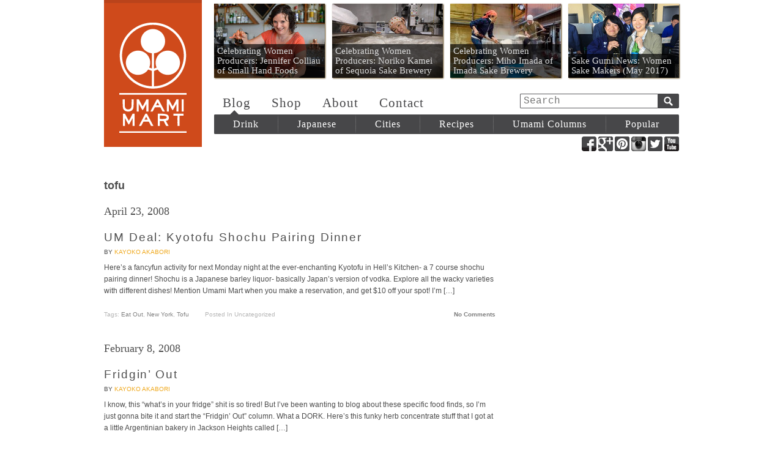

--- FILE ---
content_type: text/html; charset=UTF-8
request_url: https://blog.umamimart.com/tag/tofu/page/3/
body_size: 6109
content:
<!DOCTYPE html>
<!--[if lt IE 7 ]><html class="ie678 ie67 ie6" lang="en-US"><![endif]-->
<!--[if IE 7 ]><html class="ie678 ie67 ie7" lang="en-US"><![endif]-->
<!--[if IE 8 ]><html class="ie678 ie8" lang="en-US"><![endif]-->
<!--[if IE 9 ]><html class="ie9" lang="en-US"><![endif]-->
<!--[if (gt IE 9)|!(IE)]><!--><html class="" lang="en-US"><!--<![endif]-->

<head>
	<meta charset="utf-8">
	<title>tofu Archives - Page 3 of 3 - Umami Mart</title>

	<link href='http://fonts.googleapis.com/css?family=Rokkitt:400,700' rel='stylesheet' type='text/css'>
	<link rel="stylesheet" type="text/css" href="https://blog.umamimart.com/wp-content/themes/umamimart_redirect/style.css?v=21">

	<link rel="alternate" type="application/rss+xml" href="https://blog.umamimart.com/feed/" title="Umami Mart latest posts">
	<link rel="alternate" type="application/rss+xml" href="https://blog.umamimart.com/comments/feed/" title="Umami Mart latest comments">
	<link rel="pingback" href="https://blog.umamimart.com/xmlrpc.php">

	
<!-- This site is optimized with the Yoast SEO plugin v4.9 - https://yoast.com/wordpress/plugins/seo/ -->
<link rel="canonical" href="https://blog.umamimart.com/tag/tofu/page/3/" />
<link rel="prev" href="https://blog.umamimart.com/tag/tofu/page/2/" />
<!-- / Yoast SEO plugin. -->

<link rel='dns-prefetch' href='//ajax.googleapis.com' />
<link rel='dns-prefetch' href='//s.w.org' />
<link rel="alternate" type="application/rss+xml" title="Umami Mart &raquo; tofu Tag Feed" href="https://blog.umamimart.com/tag/tofu/feed/" />
		<script type="text/javascript">
			window._wpemojiSettings = {"baseUrl":"https:\/\/s.w.org\/images\/core\/emoji\/2.3\/72x72\/","ext":".png","svgUrl":"https:\/\/s.w.org\/images\/core\/emoji\/2.3\/svg\/","svgExt":".svg","source":{"concatemoji":"https:\/\/blog.umamimart.com\/wp-includes\/js\/wp-emoji-release.min.js?ver=4.8"}};
			!function(a,b,c){function d(a){var b,c,d,e,f=String.fromCharCode;if(!k||!k.fillText)return!1;switch(k.clearRect(0,0,j.width,j.height),k.textBaseline="top",k.font="600 32px Arial",a){case"flag":return k.fillText(f(55356,56826,55356,56819),0,0),b=j.toDataURL(),k.clearRect(0,0,j.width,j.height),k.fillText(f(55356,56826,8203,55356,56819),0,0),c=j.toDataURL(),b===c&&(k.clearRect(0,0,j.width,j.height),k.fillText(f(55356,57332,56128,56423,56128,56418,56128,56421,56128,56430,56128,56423,56128,56447),0,0),b=j.toDataURL(),k.clearRect(0,0,j.width,j.height),k.fillText(f(55356,57332,8203,56128,56423,8203,56128,56418,8203,56128,56421,8203,56128,56430,8203,56128,56423,8203,56128,56447),0,0),c=j.toDataURL(),b!==c);case"emoji4":return k.fillText(f(55358,56794,8205,9794,65039),0,0),d=j.toDataURL(),k.clearRect(0,0,j.width,j.height),k.fillText(f(55358,56794,8203,9794,65039),0,0),e=j.toDataURL(),d!==e}return!1}function e(a){var c=b.createElement("script");c.src=a,c.defer=c.type="text/javascript",b.getElementsByTagName("head")[0].appendChild(c)}var f,g,h,i,j=b.createElement("canvas"),k=j.getContext&&j.getContext("2d");for(i=Array("flag","emoji4"),c.supports={everything:!0,everythingExceptFlag:!0},h=0;h<i.length;h++)c.supports[i[h]]=d(i[h]),c.supports.everything=c.supports.everything&&c.supports[i[h]],"flag"!==i[h]&&(c.supports.everythingExceptFlag=c.supports.everythingExceptFlag&&c.supports[i[h]]);c.supports.everythingExceptFlag=c.supports.everythingExceptFlag&&!c.supports.flag,c.DOMReady=!1,c.readyCallback=function(){c.DOMReady=!0},c.supports.everything||(g=function(){c.readyCallback()},b.addEventListener?(b.addEventListener("DOMContentLoaded",g,!1),a.addEventListener("load",g,!1)):(a.attachEvent("onload",g),b.attachEvent("onreadystatechange",function(){"complete"===b.readyState&&c.readyCallback()})),f=c.source||{},f.concatemoji?e(f.concatemoji):f.wpemoji&&f.twemoji&&(e(f.twemoji),e(f.wpemoji)))}(window,document,window._wpemojiSettings);
		</script>
		<style type="text/css">
img.wp-smiley,
img.emoji {
	display: inline !important;
	border: none !important;
	box-shadow: none !important;
	height: 1em !important;
	width: 1em !important;
	margin: 0 .07em !important;
	vertical-align: -0.1em !important;
	background: none !important;
	padding: 0 !important;
}
</style>
<script type='text/javascript' src='//ajax.googleapis.com/ajax/libs/jquery/1.10.2/jquery.min.js'></script>
<script type='text/javascript' src='https://blog.umamimart.com/wp-content/themes/umamimart_redirect/umami.js?v=2&#038;ver=4.8'></script>
<link rel='https://api.w.org/' href='https://blog.umamimart.com/wp-json/' />
<link rel="EditURI" type="application/rsd+xml" title="RSD" href="https://blog.umamimart.com/xmlrpc.php?rsd" />
<link rel="wlwmanifest" type="application/wlwmanifest+xml" href="https://blog.umamimart.com/wp-includes/wlwmanifest.xml" /> 
</head>

<body class="wordpress y2026 m01 d14 h19 archive paged tag tag-tofu paged-3 tag-paged-3">
	<div id="header" class="cf">
		<h1 id="masthead" class="ir">
			<a href="/">Umami Mart</a>
		</h1>
		<div id="nav">
			<div id="features" class="cf">
				<a style='background-image: url(https://blog.umamimart.com/wp-content/themes/umamimart_redirect/images/thumbnails/181x121/29947.jpg);' href='https://blog.umamimart.com/2017/05/celebrating-women-producers-jennifer-colliau-small-hand-foods/'><p>Celebrating Women Producers: Jennifer Colliau of Small Hand Foods</p></a><a style='background-image: url(https://blog.umamimart.com/wp-content/themes/umamimart_redirect/images/thumbnails/181x121/29984.jpg);' href='https://blog.umamimart.com/2017/05/women-food-makers-noriko-kamei-of-sequoia-sake-brewery/'><p>Celebrating Women Producers: Noriko Kamei of Sequoia Sake Brewery</p></a><a style='background-image: url(https://blog.umamimart.com/wp-content/themes/umamimart_redirect/images/thumbnails/181x121/29956.jpg);' href='https://blog.umamimart.com/2017/05/celebrating-women-producers-miho-imada-of-imada-sake-brewery/'><p>Celebrating Women Producers: Miho Imada of Imada Sake Brewery</p></a><a style='background-image: url(https://blog.umamimart.com/wp-content/themes/umamimart_redirect/images/thumbnails/181x121/29972.jpg);' href='https://blog.umamimart.com/2017/05/sake-gumi-news-women-sake-makers-may-2017/'><p>Sake Gumi News: Women Sake Makers (May 2017)</p></a>			</div>
			<form id="search" action="https://blog.umamimart.com" method="get">
				<input id="search-input" type="text" name="s" title="Search" tabindex=1 placeholder="Search">
				<input id="search-submit" class="ir" type="submit" name="submit" tabindex=2 value="Submit">
			</form>
			<div id="pages">
				<a href="/">Blog</a>
				<a href="//shop.umamimart.com/">Shop</a>
				<a href="/about/">About</a>
				<a href="//shop.umamimart.com/pages/contact">Contact</a>
			</div>
			<div id="cats-arrow"></div>
			<ul id="cats">
				<li class="cat">
					<a class="cat-link" href="/drink">Drink</a>
					<ul class="subcats">
						<li><a href="/tag/cocktail">Cocktails</a>
						<li><a href="/tag/shochu">Shochu</a>
						<li><a href="/tag/sake">Sake</a>
						<li><a href="/tag/beer">Beer</a>
						<li><a href="/tag/tea,coffee/">Tea + Coffee</a>
					</ul>
				</li>
				<li class="cat">
					<a class="cat-link" href="/japanese">Japanese</a>
					<ul class="subcats">
						<li><a href="/tag/sushi">Sushi</a>
						<li><a href="/tag/ramen,soba">Ramen + Soba</a>
						<li><a href="/tag/sake,shochu">Sake + Shochu</a>
						<li><a href="/tag/rice">Rice</a>
						<li><a href="/tag/shio-koji">Shio Koji</a>
						<li><a href="/tag/japanify-ingredients,condiment">Ingredients</a>
						<li><a href="/tag/japanese+sweet">Sweets + Candy</a>
					</ul>
				<li class="cat">
					<a class="cat-link" href="/cities">Cities</a>
					<ul class="subcats">
						<li><a href="/tag/newyork+eat-out/">New York City</a>
						<li><a href="/tag/sanfranciscobayarea+eat-out/">San Francisco Bay Area</a>
						<li><a href="/tag/losangeles+eat-out/">Los Angeles</a>
						<li><a href="/tag/tokyo+eat-out/">Tokyo</a>
						<li><a href="/tag/copenhagen+eat-out/">Copenhagen</a>
						<li><a href="/tag/sao-paulo,rio-de-janeiro+eat-out/">Saõ Paulo + Rio</a>
						<li><a href="/tag/london+eat-out/">London</a>
					</ul>
				<li class="cat">
					<a class="cat-link" href="/recipes">Recipes</a>
					<ul class="subcats">
						<li><a href="/tag/vegetables">Vegetables</a>
						<li><a href="/tag/noodles">Noodles</a>
						<li><a href="/tag/seafood,meat,meat-watch">Seafood + Meat</a>
						<li><a href="/tag/sweet">Sweet</a>
						<li><a href="/tag/houseparty">House Party</a>
						<li><a href="/tag/drink">Drinks</a>
						<li><a href="/tag/lazy">Lazy</a>
					</ul>
				<li class="cat">
					<!-- <a class="cat-link" href="/columns">Umami Columns</a> -->
					<a class="cat-link" href="#">Umami Columns</a>
					<ul class="subcats">
						<li><a href="/columns/forest-feast">The Forest Feast</a>
						<li><a href="/columns/happyhour">Happy Hour</a>
						<li><a href="/columns/japanify">Japanify</a>
						<li><a href="/columns/lazyass-cookin">Lazyass Cookin</a>
						<li><a href="/columns/motoism">MOTOism</a>
						<li><a href="/columns/packagingwhore">Packaging Whore</a>
						<li><a href="/columns/the-pdt-project">The PDT Project</a>
						<li><a href="/columns/postcard">Postcard</a>
						<li><a href="/columns/the-ramen-shaman">The Ramen Shaman</a>
						<li><a href="/columns/shochu-stop">Shochu Stop</a>
						<li><a href="/columns/skankynavia">Skankynavia</a>
						<li><a href="/columns/slightlypeckish">Slightly Peckish</a>
					</ul>
				<li class="cat">
					<a class="cat-link" href="/tag/popular">Popular</a>
			</ul>
		</div>
		<div class="social-profiles">
			<a class="ir social-sprite facebook-sprite"  target="_blank" href="//facebook.com/umamimartshop" title="Umamimart at Facebook">Facebook</a>
			<a class="ir social-sprite google-sprite"    target="_blank" href="//plus.google.com/+Umamimart" title="Umamimart at Google+">Google+</a>
			<a class="ir social-sprite pinterest-sprite" target="_blank" href="//pinterest.com/source/umamimart.com/" title="Umamimart at Pinterest">Pinterest</a>
			<a class="ir social-sprite instagram-sprite" target="_blank" href="//instagram.com/umamimart" title="Umamimart at Instagram">Instagram</a>
			<a class="ir social-sprite twitter-sprite"   target="_blank" href="//twitter.com/umamimart" title="Umamimart at Twitter">Twitter</a>
			<a class="ir social-sprite youtube-sprite"   target="_blank" href="//youtube.com/user/umamimart" title="Umamimart at YouTube">YouTube</a>
		</div>
	</div>
	<div id="container" class="cf">
<div class="main-col">
	<h2 class="page-title"><span>tofu</span></h2>
	<br>
			<div class="post">
			<p class="date">April 23, 2008</p>
			<h3><a href="https://blog.umamimart.com/2008/04/UM-Deal-Kyotofu-Shochu-Pairing-Dinner/">UM Deal: Kyotofu Shochu Pairing Dinner</a></h3>
			<span class="author">by <a href='/author/kayoko/'>Kayoko Akabori</a></span>
			<div class="content">
				<p>Here&#8217;s a fancyfun activity for next Monday night at the ever-enchanting Kyotofu in Hell&#8217;s Kitchen- a 7 course shochu pairing dinner! Shochu is a Japanese barley liquor- basically Japan&#8217;s version of vodka. Explore all the wacky varieties with different dishes! Mention Umami Mart when you make a reservation, and get $10 off your spot! I&#8217;m [&hellip;]</p>
				
			</div>
		<ul class="postmetadata cf">
			<li>Tags: <a href="https://blog.umamimart.com/tag/eat-out/" rel="tag">Eat Out</a>, <a href="https://blog.umamimart.com/tag/newyork/" rel="tag">New York</a>, <a href="https://blog.umamimart.com/tag/tofu/" rel="tag">tofu</a></li>
			<li>Posted in Uncategorized</li>
			<li class="last-child">  <a href="https://blog.umamimart.com/2008/04/UM-Deal-Kyotofu-Shochu-Pairing-Dinner/#respond">No Comments</a></li>
		</ul>
		</div>
			<div class="post">
			<p class="date">February 8, 2008</p>
			<h3><a href="https://blog.umamimart.com/2008/02/Fridgin-Out/">Fridgin&#8217; Out</a></h3>
			<span class="author">by <a href='/author/kayoko/'>Kayoko Akabori</a></span>
			<div class="content">
				<p>I know, this &#8220;what&#8217;s in your fridge&#8221; shit is so tired! But I&#8217;ve been wanting to blog about these specific food finds, so I&#8217;m just gonna bite it and start the &#8220;Fridgin&#8217; Out&#8221; column. What a DORK. Here&#8217;s this funky herb concentrate stuff that I got at a little Argentinian bakery in Jackson Heights called [&hellip;]</p>
				
			</div>
		<ul class="postmetadata cf">
			<li>Tags: <a href="https://blog.umamimart.com/tag/foodfind/" rel="tag">food find</a>, <a href="https://blog.umamimart.com/tag/tofu/" rel="tag">tofu</a>, <a href="https://blog.umamimart.com/tag/yogurt/" rel="tag">Yogurt</a></li>
			<li>Posted in <a href="https://blog.umamimart.com/columns/fridginout/" rel="category tag">Fridgin Out</a></li>
			<li class="last-child">  <a href="https://blog.umamimart.com/2008/02/Fridgin-Out/#comments">4 Comments</a></li>
		</ul>
		</div>
			<div class="post">
			<p class="date">June 7, 2007</p>
			<h3><a href="https://blog.umamimart.com/2007/06/umamiventure-ocean-jewel-restaurant/">Umamiventure: Ocean Jewel Restaurant</a></h3>
			<span class="author">by <a href='/author/kayoko/'>Kayoko Akabori</a></span>
			<div class="content">
				<p>A few weeks ago, we ventured on our first official Umami Mart field trip, which I hope we can organize once a month. The idea is to get people in the area, UM contributors and local eaters, to travel far and wide (an outer borough, OH MY!) for infamous eats. In the five years I [&hellip;]</p>
				
			</div>
		<ul class="postmetadata cf">
			<li>Tags: <a href="https://blog.umamimart.com/tag/breakup/" rel="tag">Break-Up</a>, <a href="https://blog.umamimart.com/tag/chinese/" rel="tag">Chinese</a>, <a href="https://blog.umamimart.com/tag/dimsum/" rel="tag">dim sum</a>, <a href="https://blog.umamimart.com/tag/dumplings/" rel="tag">dumplings</a>, <a href="https://blog.umamimart.com/tag/eat-out/" rel="tag">Eat Out</a>, <a href="https://blog.umamimart.com/tag/newyork/" rel="tag">New York</a>, <a href="https://blog.umamimart.com/tag/queens/" rel="tag">Queens</a>, <a href="https://blog.umamimart.com/tag/tofu/" rel="tag">tofu</a></li>
			<li>Posted in <a href="https://blog.umamimart.com/columns/umamiventure/" rel="category tag">Umamiventure</a></li>
			<li class="last-child">  <a href="https://blog.umamimart.com/2007/06/umamiventure-ocean-jewel-restaurant/#comments">9 Comments</a></li>
		</ul>
		</div>
			<div class="post">
			<p class="date">April 6, 2007</p>
			<h3><a href="https://blog.umamimart.com/2007/04/226322263426322263222634263300-2263222634-Weeks-NYC-Day-22632226342632226322263426332263229--22632226342632226322263426332263230/">$100/ 2 Weeks/ NYC: Day 13 &#038; 14</a></h3>
			<span class="author">by <a href='/author/kayoko/'>Kayoko Akabori</a></span>
			<div class="content">
				<p>$100/ 2 Weeks/ NYC: Prologue$100/ 2 Weeks/ NYC: Day 1 &#038; 2$100/ 2 Weeks/ NYC: Day 3, 4 &amp; 5$100/ 2 Weeks/ NYC: Day 6 &#038; 7$100/ 2 Weeks/ NYC: Midway Meditation$100/ 2 Weeks/ NYC: Day 8, 9 &amp; 10$100/ 2 Weeks/ NYC: Day 11 &#038; 12 Here it is, the final push&#8211; my final [&hellip;]</p>
				
			</div>
		<ul class="postmetadata cf">
			<li>Tags: <a href="https://blog.umamimart.com/tag/1002wksnyc/" rel="tag">$100/2wks/NYC</a>, <a href="https://blog.umamimart.com/tag/budget/" rel="tag">budget</a>, <a href="https://blog.umamimart.com/tag/eat-in/" rel="tag">Eat In</a>, <a href="https://blog.umamimart.com/tag/tofu/" rel="tag">tofu</a>, <a href="https://blog.umamimart.com/tag/wine/" rel="tag">wine</a></li>
			<li>Posted in Uncategorized</li>
			<li class="last-child">  <a href="https://blog.umamimart.com/2007/04/226322263426322263222634263300-2263222634-Weeks-NYC-Day-22632226342632226322263426332263229--22632226342632226322263426332263230/#comments">7 Comments</a></li>
		</ul>
		</div>
			<div class="post">
			<p class="date">March 26, 2007</p>
			<h3><a href="https://blog.umamimart.com/2007/03/Yuba-County/">Yuba County</a></h3>
			<span class="author">by <a href='/author/yoko/'>Yoko Kumano</a></span>
			<div class="content">
				<p>Over the weekend, I spent some time in Nikko which is about three hours away from Tokyo. Most people go for the gaudy shrines &#8211; wooden and painted in bright red and gold reflecting Shogun Tokugawa Ieyasu&#8217;s glory. Anyhow, the weather wasn&#8217;t very agreeable &#8211; so there was nothing else to do except&#8230;EAT! Turns out, [&hellip;]</p>
				
			</div>
		<ul class="postmetadata cf">
			<li>Tags: <a href="https://blog.umamimart.com/tag/japan/" rel="tag">Japan</a>, <a href="https://blog.umamimart.com/tag/nikko/" rel="tag">Nikko</a>, <a href="https://blog.umamimart.com/tag/noodles/" rel="tag">Noodles</a>, <a href="https://blog.umamimart.com/tag/soba/" rel="tag">Soba</a>, <a href="https://blog.umamimart.com/tag/tofu/" rel="tag">tofu</a></li>
			<li>Posted in Uncategorized</li>
			<li class="last-child">  <a href="https://blog.umamimart.com/2007/03/Yuba-County/#comments">2 Comments</a></li>
		</ul>
		</div>
			<div class="post">
			<p class="date">March 12, 2007</p>
			<h3><a href="https://blog.umamimart.com/2007/03/Kyotofu/">Kyotofu</a></h3>
			<span class="author">by <a href='/author/tmonkey/'>Irwin Chen</a></span>
			<div class="content">
				<p>Anybody been to Kyotofu? Same people who did Chikalicious. &#8220;Like its precursors, ChikaLicious and Room4Dessert, Kyotofu endeavors to turn the mealâ€™s last course into a dedicated evening outing, accessorized with fruity cocktails and wrapped up in a sleekly designed, date-friendly package. And with its focus on the flavors of Japan and the gracefully subtle incorporation [&hellip;]</p>
				
			</div>
		<ul class="postmetadata cf">
			<li>Tags: <a href="https://blog.umamimart.com/tag/dessert/" rel="tag">dessert</a>, <a href="https://blog.umamimart.com/tag/eat-out/" rel="tag">Eat Out</a>, <a href="https://blog.umamimart.com/tag/newyork/" rel="tag">New York</a>, <a href="https://blog.umamimart.com/tag/tofu/" rel="tag">tofu</a></li>
			<li>Posted in Uncategorized</li>
			<li class="last-child">  <a href="https://blog.umamimart.com/2007/03/Kyotofu/#comments">4 Comments</a></li>
		</ul>
		</div>
		<div id="page-nav" class="cf">
		<div class="uma-btn nav-previous"></div>
		<div class="uma-btn nav-next"><a href="https://blog.umamimart.com/tag/tofu/page/2/" >Newer posts <span class="meta-nav">&raquo;</span></a></div>
	</div>
</div>

<div id="sidebar">
</div>
</div>
<div id="footer">
	<nav class="foot-nav cf">
		<nav class="foot-nav-col">
			<h1>Blog</h1>
			<ul>
				<li><a href="/drink">Drink</a></li>
				<li><a href="/japanese">Japanese</a></li>
				<li><a href="/cities">Cities</a></li>
				<li><a href="/recipes">Recipes</a></li>
				<li><a href="/columns">Umami Columns</a></li>
				<li><a href="/tag/popular">Popular</a></li>
			</ul>
		</nav>
		<nav class="foot-nav-col">
			<h1>Shop</h1>
			<ul>
				<li><a href="//shop.umamimart.com/collections/barware">Barware</a></li>
				<li><a href="//shop.umamimart.com/collections/coffee-and-tea">Coffee + Tea</a></li>
				<li><a href="//shop.umamimart.com/collections/glassware">Glassware</a></li>
				<li><a href="//shop.umamimart.com/collections/kitchen">Kitchen</a></li>
				<li><a href="//shop.umamimart.com/collections/library-and-garden">Library + Garden</a></li>
				<li><a href="//shop.umamimart.com/collections/gift-sets">Gift Sets</a></li>
			</ul>
		</nav>
		<nav class="foot-nav-col">
			<h1>Information</h1>
			<ul>
				<li><a href="/about/">About</a></li>
				<li><a href="//shop.umamimart.com/pages/contact">Contact</a></li>
				<li><a href="/">Blog</a></li>
				<li><a href="//shop.umamimart.com">Shop</a></li>
			</ul>
		</nav>
		<div class="foot-nav-col wide">
			<div class="join-list cf">
				<h1>Join our mailing list:</h1>
				<form action="http://umamimart.us2.list-manage2.com/subscribe/post?u=01bd06fe49e7be35a55a8a5e2&amp;id=052c45086d&SOURCE=blog" method="post" id="mc-embedded-subscribe-form" name="mc-embedded-subscribe-form" class="validate" target="_blank">
					<label for="mailchimp-input" class="visuallyhidden">Email</label>
					<input type="email" id="mailchimp-input" class="input-field" name="EMAIL" placeholder="Your Email Address">
					<input type="submit" id="mailchimp-submit" class="input-submit" value="Sign Up" name="subscribe" >
				</form>
			</div>
			<div class="social-profiles">
				<h1>Keep in touch:</h1>
				<a class="ir social-sprite facebook-sprite"  target="_blank" href="//facebook.com/umamimartshop" title="Umamimart at Facebook">Facebook</a>
				<a class="ir social-sprite google-sprite"    target="_blank" href="//plus.google.com/+Umamimart" title="Umamimart at Google+">Google+</a>
				<a class="ir social-sprite pinterest-sprite" target="_blank" href="//pinterest.com/source/umamimart.com/" title="Umamimart at Pinterest">Pinterest</a>
				<a class="ir social-sprite instagram-sprite" target="_blank" href="//instagram.com/umamimart" title="Umamimart at Instagram">Instagram</a>
				<a class="ir social-sprite twitter-sprite"   target="_blank" href="//twitter.com/umamimart" title="Umamimart at Twitter">Twitter</a>
				<a class="ir social-sprite youtube-sprite"   target="_blank" href="//youtube.com/user/umamimart" title="Umamimart at YouTube">YouTube</a>
			</div>
		</div>
	</nav>
	<ul class="store-info">
		<li><b>Umami Mart</b></li>
		<li>815 Broadway, Oakland, CA 94607</li>
		<li><b>Mon-Thu</b>: Noon-7 PM</li>
		<li><b>Fri</b>: 11-7 PM</li>
		<li><b>Sat</b>: 11-6 PM</li>
		<li><b>Sun</b>: 11-5 PM</li>
		<li><b>Telephone</b>: (510) 250-9559</li>
		<li><b>Email</b>: <a href="mailto:shop@umamimart.com">shop@umamimart.com</a></li>
	</ul>
</div>

<!-- BEGIN PRIVY WIDGET CODE -->
<script type='text/javascript'>
var _d_site = _d_site || 'F95441B8BB9E6C9C6DC9DA22'; (function() { var script = document.createElement('script'); script.type = 'text/javascript'; script.async = true; script.src = document.location.protocol + '//widget.privy.com/assets/widget.js'; var s = document.getElementsByTagName('script')[0]; s.parentNode.insertBefore(script, s); })();
</script>
<!-- END PRIVY WIDGET CODE -->
</body>
</html>


--- FILE ---
content_type: text/javascript
request_url: https://blog.umamimart.com/wp-content/themes/umamimart_redirect/umami.js?v=2&ver=4.8
body_size: -17
content:
(function($) {
	$(document).ready( function() {
		// Sidebar Recents tab control
		$('#recents h5').click(function() {
			if ($(this).hasClass('this-recent')) {
				// Do nothing
			} else {
				$('#recents-tab h5').toggleClass('this-recent');
				$('#recents-body ul').toggleClass('this-recent');
			}
		});
	});
})(jQuery);